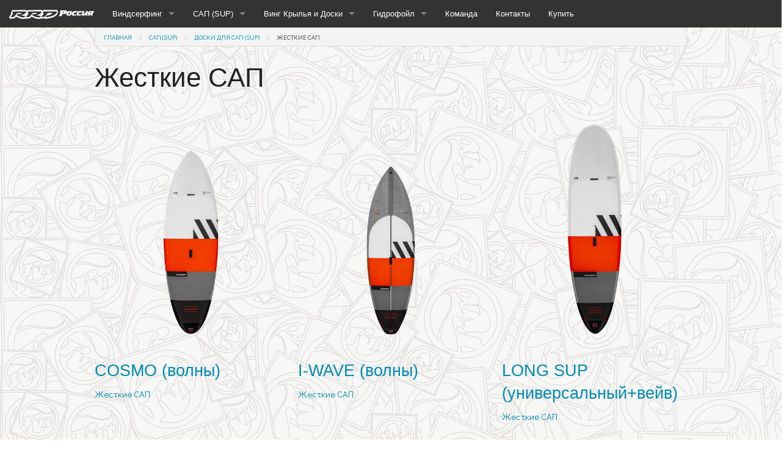

--- FILE ---
content_type: text/html; charset=utf-8
request_url: https://rrd-russia.ru/catalog/zhestkie-sap
body_size: 6080
content:
<!DOCTYPE html>
<!-- Sorry no IE7 support! -->
<!-- @see http://foundation.zurb.com/docs/index.html#basicHTMLMarkup -->

<!--[if IE 8]><html class="no-js lt-ie9" lang="ru" dir="ltr"> <![endif]-->
<!--[if gt IE 8]><!-->
<html class="no-js" lang="ru" dir="ltr">
<!--<![endif]-->

<head>
  <!-- Global site tag (gtag.js) - Google Analytics -->
  <script async src="https://www.googletagmanager.com/gtag/js?id=UA-7162643-8"></script>
  <script>
    window.dataLayer = window.dataLayer || [];

    function gtag() {
      dataLayer.push(arguments);
    }
    gtag('js', new Date());

    gtag('config', 'UA-7162643-8');
  </script>

  <meta charset="utf-8" />
<meta name="Generator" content="Drupal 7 (http://drupal.org); Commerce 1" />
<link rel="shortcut icon" href="https://rrd-russia.ru/sites/default/files/favicon_0.ico" />
<meta name="viewport" content="width=device-width, initial-scale=1.0" />
<meta http-equiv="ImageToolbar" content="false" />
  <title>Жесткие САП | RRD Россия</title>
  <style>
@import url("https://rrd-russia.ru/modules/system/system.base.css?sxl7yg");
@import url("https://rrd-russia.ru/modules/system/system.messages.css?sxl7yg");
@import url("https://rrd-russia.ru/modules/system/system.theme.css?sxl7yg");
</style>
<style>
@import url("https://rrd-russia.ru/modules/field/theme/field.css?sxl7yg");
@import url("https://rrd-russia.ru/modules/node/node.css?sxl7yg");
@import url("https://rrd-russia.ru/modules/search/search.css?sxl7yg");
@import url("https://rrd-russia.ru/modules/user/user.css?sxl7yg");
@import url("https://rrd-russia.ru/sites/all/modules/views/css/views.css?sxl7yg");
@import url("https://rrd-russia.ru/sites/all/modules/ckeditor/css/ckeditor.css?sxl7yg");
</style>
<style>
@import url("https://rrd-russia.ru/sites/all/modules/colorbox/styles/default/colorbox_style.css?sxl7yg");
@import url("https://rrd-russia.ru/sites/all/modules/ctools/css/ctools.css?sxl7yg");
@import url("https://rrd-russia.ru/sites/all/modules/panels/css/panels.css?sxl7yg");
@import url("https://rrd-russia.ru/sites/all/modules/tagclouds/tagclouds.css?sxl7yg");
</style>
<style>
@import url("https://rrd-russia.ru/sites/all/themes/rrd2016/css/rrd2016.css?sxl7yg");
</style>
  <script src="//ajax.googleapis.com/ajax/libs/jquery/1.12.4/jquery.min.js"></script>
<script>window.jQuery || document.write("<script src='/sites/all/modules/jquery_update/replace/jquery/1.12/jquery.min.js'>\x3C/script>")</script>
<script src="https://rrd-russia.ru/misc/jquery-extend-3.4.0.js?v=1.12.4"></script>
<script src="https://rrd-russia.ru/misc/jquery-html-prefilter-3.5.0-backport.js?v=1.12.4"></script>
<script src="https://rrd-russia.ru/misc/jquery.once.js?v=1.2"></script>
<script src="https://rrd-russia.ru/misc/drupal.js?sxl7yg"></script>
<script src="https://rrd-russia.ru/sites/all/modules/jquery_update/js/jquery_browser.js?v=0.0.1"></script>
<script src="//ajax.googleapis.com/ajax/libs/webfont/1.5.10/webfont.js"></script>
<script src="https://rrd-russia.ru/sites/all/modules/admin_menu/admin_devel/admin_devel.js?sxl7yg"></script>
<script src="https://rrd-russia.ru/sites/default/files/languages/ru_1idh09Uav-g2Z3L-OCQoz4EV4NvoaCHHAju-SVH3REE.js?sxl7yg"></script>
<script src="https://rrd-russia.ru/sites/all/libraries/colorbox/jquery.colorbox-min.js?sxl7yg"></script>
<script src="https://rrd-russia.ru/sites/all/modules/colorbox/js/colorbox.js?sxl7yg"></script>
<script src="https://rrd-russia.ru/sites/all/modules/colorbox/styles/default/colorbox_style.js?sxl7yg"></script>
<script src="https://rrd-russia.ru/sites/all/modules/google_webfont_loader_api/google_webfont_loader_api.js?sxl7yg"></script>
<script src="https://rrd-russia.ru/sites/all/themes/zurb_foundation/js/vendor/modernizr.js?sxl7yg"></script>
<script src="https://rrd-russia.ru/sites/all/themes/rrd2016/js/foundation.min.js?sxl7yg"></script>
<script src="https://rrd-russia.ru/sites/all/themes/rrd2016/js/libs.min.js?sxl7yg"></script>
<script src="https://rrd-russia.ru/sites/all/themes/rrd2016/js/app.min.js?sxl7yg"></script>
<script>jQuery.extend(Drupal.settings, {"basePath":"\/","pathPrefix":"","setHasJsCookie":0,"ajaxPageState":{"theme":"rrd2016","theme_token":"3glaJIfXTw16Lo6f_53QeWqWGX5HUN_scVmNczNfZbE","js":{"\/\/ajax.googleapis.com\/ajax\/libs\/jquery\/1.12.4\/jquery.min.js":1,"0":1,"misc\/jquery-extend-3.4.0.js":1,"misc\/jquery-html-prefilter-3.5.0-backport.js":1,"misc\/jquery.once.js":1,"misc\/drupal.js":1,"sites\/all\/modules\/jquery_update\/js\/jquery_browser.js":1,"\/\/ajax.googleapis.com\/ajax\/libs\/webfont\/1.5.10\/webfont.js":1,"sites\/all\/modules\/admin_menu\/admin_devel\/admin_devel.js":1,"public:\/\/languages\/ru_1idh09Uav-g2Z3L-OCQoz4EV4NvoaCHHAju-SVH3REE.js":1,"sites\/all\/libraries\/colorbox\/jquery.colorbox-min.js":1,"sites\/all\/modules\/colorbox\/js\/colorbox.js":1,"sites\/all\/modules\/colorbox\/styles\/default\/colorbox_style.js":1,"sites\/all\/modules\/google_webfont_loader_api\/google_webfont_loader_api.js":1,"sites\/all\/themes\/zurb_foundation\/js\/vendor\/modernizr.js":1,"sites\/all\/themes\/rrd2016\/js\/foundation.min.js":1,"sites\/all\/themes\/rrd2016\/js\/libs.min.js":1,"sites\/all\/themes\/rrd2016\/js\/app.min.js":1},"css":{"modules\/system\/system.base.css":1,"modules\/system\/system.messages.css":1,"modules\/system\/system.theme.css":1,"modules\/field\/theme\/field.css":1,"modules\/node\/node.css":1,"modules\/search\/search.css":1,"modules\/user\/user.css":1,"sites\/all\/modules\/views\/css\/views.css":1,"sites\/all\/modules\/ckeditor\/css\/ckeditor.css":1,"sites\/all\/modules\/colorbox\/styles\/default\/colorbox_style.css":1,"sites\/all\/modules\/ctools\/css\/ctools.css":1,"sites\/all\/modules\/panels\/css\/panels.css":1,"sites\/all\/modules\/tagclouds\/tagclouds.css":1,"sites\/all\/themes\/rrd2016\/css\/normalize.css":1,"sites\/all\/themes\/rrd2016\/css\/foundation.min.css":1,"sites\/all\/themes\/rrd2016\/css\/rrd2016.css":1}},"colorbox":{"opacity":"0.85","current":"{current} \u0438\u0437 {total}","previous":"\u00ab \u041f\u0440\u0435\u0434\u044b\u0434\u0443\u0449\u0438\u0439","next":"\u0421\u043b\u0435\u0434\u0443\u044e\u0449\u0438\u0439 \u00bb","close":"\u0417\u0430\u043a\u0440\u044b\u0442\u044c","maxWidth":"98%","maxHeight":"98%","fixed":true,"mobiledetect":true,"mobiledevicewidth":"480px","file_public_path":"\/sites\/default\/files","specificPagesDefaultValue":"admin*\nimagebrowser*\nimg_assist*\nimce*\nnode\/add\/*\nnode\/*\/edit\nprint\/*\nprintpdf\/*\nsystem\/ajax\nsystem\/ajax\/*"},"google_webfont_loader_api_setting":{"google":{"families":["Didact Gothic","PT Sans Narrow"]},"custom":{"families":["rrd"],"urls":["https:\/\/rrd-russia.ru\/sites\/all\/libraries\/rrd\/css\/wayager.css"]}}});</script>
  <!--[if lt IE 9]>
		<script src="http://html5shiv.googlecode.com/svn/trunk/html5.js"></script>
	<![endif]-->
</head>

<body class="html not-front not-logged-in no-sidebars page-taxonomy page-taxonomy-term page-taxonomy-term- page-taxonomy-term-166 lang-ru section-catalog views-page" >
  <div class="skip-link">
    <a href="#main-content" class="element-invisible element-focusable">Перейти к основному содержанию</a>
  </div>
    <!--.page -->
<div role="document" class="page">

  <!--.l-header -->
  <header role="banner" class="l-header">

          <!--.top-bar -->
              <div class="sticky">
            <nav class="top-bar" data-topbar  data-options="scrolltop:false; mobile_show_parent_link:true">
        <ul class="title-area">
          <li class="name"><h1><a href="/" rel="home" title="RRD Россия Главная"><img class="logo" typeof="foaf:Image" src="https://rrd-russia.ru/sites/default/files/rrdrussia-small-140_0.png" alt="RRD Россия логотип" title="RRD Россия Главная" /></a></h1></li>
          <li class="toggle-topbar menu-icon">
            <a href="#"><span>Menu</span></a></li>
        </ul>
        <section class="top-bar-section">
                      <ul id="main-menu" class="main-nav left"><li class="first expanded has-dropdown" title="Виндсерфинг"><a href="/catalog/vindserfing" title="Виндсерфинг">Виндсерфинг</a><ul class="dropdown"><li class="first expanded has-dropdown" title="Доски"><a href="/catalog/doski" title="Доски">Доски</a><ul class="dropdown"><li class="first leaf" title="Надувные"><a href="/catalog/naduvnye" title="Надувные">Надувные</a></li><li class="leaf" title="Фойл"><a href="/catalog/foyl" title="Фойл">Фойл</a></li><li class="leaf" title="Фримув"><a href="/catalog/frimuv" title="Фримув">Фримув</a></li><li class="leaf" title="Фрирейс"><a href="/catalog/frireys" title="Фрирейс">Фрирейс</a></li><li class="leaf" title="Слалом/Рейс/Лайтвинд"><a href="/catalog/slalomreyslaytvind" title="Слалом/Рейс/Лайтвинд">Слалом/Рейс/Лайтвинд</a></li><li class="leaf" title="Фрирайд"><a href="/catalog/frirayd" title="Фрирайд">Фрирайд</a></li><li class="leaf" title="Фристайлвейв"><a href="/catalog/fristaylveyv" title="Фристайлвейв">Фристайлвейв</a></li><li class="leaf" title="Волновые"><a href="/catalog/volnovye" title="Волновые">Волновые</a></li><li class="leaf" title="Фристайл"><a href="/catalog/fristayl" title="Фристайл">Фристайл</a></li><li class="leaf" title="Начальные/Школа"><a href="/catalog/nachalnyeshkola" title="Начальные/Школа">Начальные/Школа</a></li><li class="last leaf" title="Детские"><a href="/catalog/detskie" title="Детские">Детские</a></li></ul></li><li class="expanded has-dropdown" title="Разное"><a href="/catalog/raznoe" title="Разное">Разное</a><ul class="dropdown"><li class="first leaf" title="Разборные риги"><a href="/catalog/razbornye-rigi" title="Разборные риги">Разборные риги</a></li><li class="leaf" title="Удлинители"><a href="/catalog/udliniteli" title="Удлинители">Удлинители</a></li><li class="leaf" title="Трапеционные петли"><a href="/catalog/trapecionnye-petli" title="Трапеционные петли">Трапеционные петли</a></li><li class="leaf" title="Трапеции"><a href="/catalog/trapecii" title="Трапеции">Трапеции</a></li><li class="leaf" title="Шарниры"><a href="/catalog/sharniry" title="Шарниры">Шарниры</a></li><li class="leaf" title="Гики"><a href="/catalog/giki" title="Гики">Гики</a></li><li class="leaf" title="Стартшкоты"><a href="/catalog/startshkoty" title="Стартшкоты">Стартшкоты</a></li><li class="expanded has-dropdown" title="Мачты"><a href="/catalog/machty" title="Мачты">Мачты</a><ul class="dropdown"><li class="first leaf" title="Мачты SDM"><a href="/catalog/machty-sdm" title="Мачты SDM">Мачты SDM</a></li><li class="last leaf" title="Мачты RDM"><a href="/catalog/machty-rdm" title="Мачты RDM">Мачты RDM</a></li></ul></li><li class="last leaf" title="Защита на шарнир"><a href="/catalog/zashchita-na-sharnir" title="Защита на шарнир">Защита на шарнир</a></li></ul></li><li class="last expanded has-dropdown" title="Паруса"><a href="/catalog/parusa" title="Паруса">Паруса</a><ul class="dropdown"><li class="first leaf" title="Разборные/Компактные"><a href="/catalog/razbornyekompaktnye" title="Разборные/Компактные">Разборные/Компактные</a></li><li class="leaf" title="Фойл"><a href="/catalog/foyl-3" title="Фойл">Фойл</a></li><li class="leaf" title="Фристайл"><a href="/catalog/fristayl-0" title="Фристайл">Фристайл</a></li><li class="leaf" title="Фристайлвейв"><a href="/catalog/fristaylveyv-0" title="Фристайлвейв">Фристайлвейв</a></li><li class="leaf" title="Фрирайд"><a href="/catalog/frirayd-0" title="Фрирайд">Фрирайд</a></li><li class="leaf" title="Фрирейс"><a href="/catalog/frireys-0" title="Фрирейс">Фрирейс</a></li><li class="leaf" title="Школа/Детские"><a href="/catalog/shkoladetskie" title="Школа/Детские">Школа/Детские</a></li><li class="leaf" title="Фримув"><a href="/catalog/frimuv-0" title="Фримув">Фримув</a></li><li class="leaf" title="Слалом/Рейс"><a href="/catalog/slalomreys" title="Слалом/Рейс">Слалом/Рейс</a></li><li class="last leaf" title="Волновые"><a href="/catalog/volnovye-0" title="Волновые">Волновые</a></li></ul></li></ul></li><li class="expanded has-dropdown" title="САП (SUP)"><a href="/katalog/sap-sup" title="САП (SUP)">САП (SUP)</a><ul class="dropdown"><li class="first leaf" title="Аксессуары"><a href="/catalog/aksessuary-2" title="Аксессуары">Аксессуары</a></li><li class="leaf" title="Весла"><a href="/catalog/vesla" title="Весла">Весла</a></li><li class="expanded has-dropdown" title="Доски для САП (SUP)"><a href="/catalog/doski-dlya-sap-sup" title="Доски для САП (SUP)">Доски для САП (SUP)</a><ul class="dropdown"><li class="first leaf" title="Жесткие САП"><a href="/catalog/zhestkie-sap" title="Жесткие САП" class="active">Жесткие САП</a></li><li class="last leaf" title="Надувные САП"><a href="/catalog/naduvnye-sap" title="Надувные САП">Надувные САП</a></li></ul></li><li class="leaf" title="Доски для САП-фойла"><a href="/catalog/doski-dlya-sap-foyla" title="Доски для САП-фойла">Доски для САП-фойла</a></li><li class="last leaf" title="Паруса для САП"><a href="/catalog/parusa-dlya-sap" title="Паруса для САП">Паруса для САП</a></li></ul></li><li class="expanded has-dropdown" title="Винг Крылья и Доски"><a href="/catalog/ving-krylya-i-doski-0" title="Винг Крылья и Доски">Винг Крылья и Доски</a><ul class="dropdown"><li class="first leaf" title="Крылья (Винги)"><a href="/catalog/krylya-vingi" title="Крылья (Винги)">Крылья (Винги)</a></li><li class="leaf" title="Доски"><a href="/catalog/doski-1" title="Доски">Доски</a></li><li class="leaf" title="Гики(Винг)"><a href="/catalog/gikiving" title="Гики(Винг)">Гики</a></li><li class="last leaf" title="Аксессуары"><a href="/catalog/aksessuary-1" title="Аксессуары">Аксессуары</a></li></ul></li><li class="expanded has-dropdown" title="Гидрофойл"><a href="/catalog/gidrofoyl" title="Гидрофойл">Гидрофойл</a><ul class="dropdown"><li class="first leaf" title="Аксессуары"><a href="/catalog/aksessuary-0" title="Аксессуары">Аксессуары</a></li><li class="leaf" title="Паруса"><a href="/catalog/parusa-0" title="Паруса">Паруса</a></li><li class="last expanded has-dropdown" title="Фойл"><a href="/catalog/foyl-1" title="Фойл">Фойл</a><ul class="dropdown"><li class="first leaf" title="Виндсерфинг"><a href="/catalog/vindserfing-0" title="Виндсерфинг">Виндсерфинг</a></li><li class="last leaf" title="Мультиспорт"><a href="/catalog/multisport" title="Мультиспорт">Мультиспорт</a></li></ul></li></ul></li><li class="leaf"><a href="/komanda.php">Команда</a></li><li class="leaf"><a href="/kontakty.php">Контакты</a></li><li class="last leaf"><a href="/kupit.php">Купить</a></li></ul>                            </section>
      </nav>
              </div>
            <!--/.top-bar -->
    
    <!-- Title, slogan and menu -->
        <!-- End title, slogan and menu -->

    
  </header>
  <!--/.l-header -->

  
  
  
  <!--.l-main -->
  <main role="main" class="row l-main">
    <!-- .l-main region -->
    <div class=" main columns">
      
      <a id="main-content"></a>

      <h2 class="element-invisible">Вы здесь</h2><ul class="breadcrumbs"><li><a href="/">Главная</a></li><li><a href="/katalog/sap-sup" title="САП (SUP)">САП (SUP)</a></li><li><a href="/catalog/doski-dlya-sap-sup" title="Доски для САП (SUP)">Доски для САП (SUP)</a></li><li class="current"><a href="#">Жесткие САП</a></li></ul>
                      <h1 id="page-title" class="title">Жесткие САП</h1>
              
                            
      
        
      
    <div class="view view-taxonomy-term view-id-taxonomy_term view-display-id-page_catalog view-dom-id-17b261ed3308a83e3af2eb20f131f96a">
        
  
  
      <div class="view-content">
        <div class="views-responsive-grid views-responsive-grid-horizontal views-columns-3">
      <div class="views-row row views-row-1 views-row-first">
      <div class="views-column small-12 medium-4 large-4 columns views-column-1 views-column-first">
        
  <div class="views-field views-field-field-image">        <div class="field-content"><a href="/catalog/cosmo-volny.php"><img typeof="foaf:Image" src="https://rrd-russia.ru/sites/default/files/styles/h680/public/images/cosmo-lte-y25-overview-2.png?itok=VizRf1ti" width="490" height="680" alt="" /></a></div>  </div>  
  <div class="views-field views-field-title">        <h3 class="field-content"><a href="/catalog/cosmo-volny.php">COSMO (волны)</a></h3>  </div>  
  <div class="views-field views-field-field-catalog">        <div class="field-content"><a href="/catalog/zhestkie-sap" typeof="skos:Concept" property="rdfs:label skos:prefLabel" datatype="" class="active">Жесткие САП</a></div>  </div>    </div>
      <div class="views-column small-12 medium-4 large-4 columns views-column-2">
        
  <div class="views-field views-field-field-image">        <div class="field-content"><a href="/catalog/i-wave-volny.php"><img typeof="foaf:Image" src="https://rrd-russia.ru/sites/default/files/styles/h680/public/images/i-wave-y25-overview.png?itok=AScRtV76" width="490" height="680" alt="" /></a></div>  </div>  
  <div class="views-field views-field-title">        <h3 class="field-content"><a href="/catalog/i-wave-volny.php">I-WAVE (волны)</a></h3>  </div>  
  <div class="views-field views-field-field-catalog">        <div class="field-content"><a href="/catalog/zhestkie-sap" typeof="skos:Concept" property="rdfs:label skos:prefLabel" datatype="" class="active">Жесткие САП</a></div>  </div>    </div>
      <div class="views-column small-12 medium-4 large-4 columns views-column-3 views-column-last">
        
  <div class="views-field views-field-field-image">        <div class="field-content"><a href="/catalog/long-sup-universalnyyveyv.php"><img typeof="foaf:Image" src="https://rrd-russia.ru/sites/default/files/styles/h680/public/images/longsup-lte-y25.png?itok=acreO8-a" width="490" height="680" alt="" /></a></div>  </div>  
  <div class="views-field views-field-title">        <h3 class="field-content"><a href="/catalog/long-sup-universalnyyveyv.php">LONG SUP (универсальный+вейв)</a></h3>  </div>  
  <div class="views-field views-field-field-catalog">        <div class="field-content"><a href="/catalog/zhestkie-sap" typeof="skos:Concept" property="rdfs:label skos:prefLabel" datatype="" class="active">Жесткие САП</a></div>  </div>    </div>
    </div>
      <div class="views-row row views-row-2">
      <div class="views-column small-12 medium-4 large-4 columns views-column-1 views-column-first">
        
  <div class="views-field views-field-field-image">        <div class="field-content"><a href="/catalog/morpho-universalnyy-veyv.php"><img typeof="foaf:Image" src="https://rrd-russia.ru/sites/default/files/styles/h680/public/images/morpho-lte-y25.png?itok=zbEBPYnV" width="490" height="680" alt="" /></a></div>  </div>  
  <div class="views-field views-field-title">        <h3 class="field-content"><a href="/catalog/morpho-universalnyy-veyv.php">MORPHO (универсальный + вейв)</a></h3>  </div>  
  <div class="views-field views-field-field-catalog">        <div class="field-content"><a href="/catalog/zhestkie-sap" typeof="skos:Concept" property="rdfs:label skos:prefLabel" datatype="" class="active">Жесткие САП</a></div>  </div>    </div>
      <div class="views-column small-12 medium-4 large-4 columns views-column-2">
        
  <div class="views-field views-field-field-image">        <div class="field-content"><a href="/catalog/wassup-y25-sup-windsurf.php"><img typeof="foaf:Image" src="https://rrd-russia.ru/sites/default/files/styles/h680/public/images/wassup-e-tech-y25_0.png?itok=UUvgON72" width="490" height="680" alt="" /></a></div>  </div>  
  <div class="views-field views-field-title">        <h3 class="field-content"><a href="/catalog/wassup-y25-sup-windsurf.php">WASSUP Y25 (SUP + WINDSURF)</a></h3>  </div>  
  <div class="views-field views-field-field-catalog">        <div class="field-content"><a href="/catalog/zhestkie-sap" typeof="skos:Concept" property="rdfs:label skos:prefLabel" datatype="" class="active">Жесткие САП</a></div>  </div>    </div>
      <div class="views-column small-12 medium-4 large-4 columns views-column-3 views-column-last">
        
  <div class="views-field views-field-field-image">        <div class="field-content"><a href="/catalog/gt-retrowood.php"><img typeof="foaf:Image" src="https://rrd-russia.ru/sites/default/files/styles/h680/public/images/gt-retrowood-y25.png?itok=DroFAr5L" width="490" height="680" alt="" /></a></div>  </div>  
  <div class="views-field views-field-title">        <h3 class="field-content"><a href="/catalog/gt-retrowood.php">GT Retrowood</a></h3>  </div>  
  <div class="views-field views-field-field-catalog">        <div class="field-content"><a href="/catalog/zhestkie-sap" typeof="skos:Concept" property="rdfs:label skos:prefLabel" datatype="" class="active">Жесткие САП</a></div>  </div>    </div>
    </div>
      <div class="views-row row views-row-3 views-row-last">
      <div class="views-column small-12 medium-4 large-4 columns views-column-1 views-column-first">
        
  <div class="views-field views-field-field-image">        <div class="field-content"><a href="/catalog/granturismo.php"><img typeof="foaf:Image" src="https://rrd-russia.ru/sites/default/files/styles/h680/public/images/gt-lte-y25.png?itok=UuLmXuu_" width="490" height="680" alt="" /></a></div>  </div>  
  <div class="views-field views-field-title">        <h3 class="field-content"><a href="/catalog/granturismo.php">GRANTURISMO</a></h3>  </div>  
  <div class="views-field views-field-field-catalog">        <div class="field-content"><a href="/catalog/zhestkie-sap" typeof="skos:Concept" property="rdfs:label skos:prefLabel" datatype="" class="active">Жесткие САП</a></div>  </div>    </div>
      <div class="views-column small-12 medium-4 large-4 columns views-column-2">
        
  <div class="views-field views-field-field-image">        <div class="field-content"><a href="/catalog/razzle-dazzle.php"><img typeof="foaf:Image" src="https://rrd-russia.ru/sites/default/files/styles/h680/public/images/rrd-razzle-dazzle-ltd-y25-1.png?itok=zDwSHUlH" width="490" height="680" alt="" /></a></div>  </div>  
  <div class="views-field views-field-title">        <h3 class="field-content"><a href="/catalog/razzle-dazzle.php">RAZZLE DAZZLE</a></h3>  </div>  
  <div class="views-field views-field-field-catalog">        <div class="field-content"><a href="/catalog/zhestkie-sap" typeof="skos:Concept" property="rdfs:label skos:prefLabel" datatype="" class="active">Жесткие САП</a></div>  </div>    </div>
    </div>
    </div>
    </div>
  
  
  
  
  
  
</div>  
            </div>
    <!--/.l-main region -->

    
      </main>
  <!--/.l-main -->

  
      <!--.footer-columns -->
    <section class="row l-footer-columns">
              <div class="footer-first medium-3 columns">
            <section class="block block-block block-block-2">
  
        <h2 class="block-title">Подпишись на рассылку</h2>
    
    <!-- Begin MailChimp Signup Form --><div id="mc_embed_signup">
<form action="//rrd-russia.us4.list-manage.com/subscribe/post?u=770bff995866ac8fcac33fdf4&amp;id=78ccbf355d" method="post" id="mc-embedded-subscribe-form" name="mc-embedded-subscribe-form" class="validate" target="_blank" novalidate="">
<div id="mc_embed_signup_scroll">
<p>	<input type="email" value="" name="EMAIL" class="email" id="mce-EMAIL" placeholder="email адресс" required="" /></p>
<!-- real people should not fill this in and expect good things - do not remove this or risk form bot signups--><div style="position: absolute; left: -5000px;" aria-hidden="true"><input type="text" name="b_770bff995866ac8fcac33fdf4_78ccbf355d" tabindex="-1" value="" /></div>
<div class="clear"><input type="submit" value="Подписаться" name="subscribe" id="mc-embedded-subscribe" class="button" /></div>
</div>
</form>
</div>
<!--End mc_embed_signup-->  
  </section>        </div>
                    <div class="footer-second medium-3 columns">
            <section class="block block-block block-block-1">
  
        <h2 class="block-title">RRD Россия</h2>
    
    <p>Теперь в России вы можете купить кайт, доску, парус, одежду все необходимое для виндсерфинга, кайтсерфинга и серфинга одного из лидеров серф индустрии итальянского бренда RRD. Купить виндсерфинг и кайтсерфинг можно в нашем магазине в Москве, с доставкой по России !!</p>
  
  </section>        </div>
                    <div class="footer-third medium-3 columns">
            <section class="block block-menu block-menu-menu-bottom-menu">
  
      
    <ul class="menu"><li class="first leaf"><a href="/kak-sdelat-zakaz.php">Как сделать заказ</a></li>
<li class="leaf"><a href="/oplata.php">Оплата</a></li>
<li class="leaf"><a href="/dostavka.php">Доставка</a></li>
<li class="leaf"><a href="/garantiya.php">Гарантия</a></li>
<li class="leaf"><a href="/pomoshch.php">Помощь</a></li>
<li class="leaf"><a href="/obratnaya-svyaz.php">Обратная связь</a></li>
<li class="last leaf"><a href="/oficialnoe-uvedomlenie.php">Официальное уведомление</a></li>
</ul>  
  </section>        </div>
                    <div class="footer-fourth medium-3 columns">
            <section class="block block-block block-block-3">
  
        <h2 class="block-title">Контакты</h2>
    
    <!--Телефон: +7 495 204 20 44--><p>E-Mail: <a href="mailto:shop@rrd-russia.ru">shop@rrd-russia.ru</a><br />
Сайт: <a href="http://www.rrd-russia.ru">www.rrd-russia.ru</a><br />
<a href="https://vk.com/club30975633"><span class="icon-vkontakte"></span></a></p>
  
  </section>        </div>
          </section>
    <!--/.footer-columns-->
  
  <!--.l-footer -->
  <footer class="l-footer panel row" role="contentinfo">
    
          <div class="copyright columns">
        &copy; 2026 RRD Россия Все права сохранены.      </div>
      </footer>
  <!--/.l-footer -->

  </div>
<!--/.page -->
      <script>
    (function($, Drupal, window, document, undefined) {
      $(document).foundation();
    })(jQuery, Drupal, this, this.document);
  </script>
</body>

</html>


--- FILE ---
content_type: text/css
request_url: https://rrd-russia.ru/sites/all/libraries/rrd/css/wayager.css
body_size: 924
content:
@font-face {
  font-family: 'wayager';
  src: url('../font/wayager.eot?62340640');
  src: url('../font/wayager.eot?62340640#iefix') format('embedded-opentype'),
       url('../font/wayager.woff2?62340640') format('woff2'),
       url('../font/wayager.woff?62340640') format('woff'),
       url('../font/wayager.ttf?62340640') format('truetype'),
       url('../font/wayager.svg?62340640#wayager') format('svg');
  font-weight: normal;
  font-style: normal;
}
/* Chrome hack: SVG is rendered more smooth in Windozze. 100% magic, uncomment if you need it. */
/* Note, that will break hinting! In other OS-es font will be not as sharp as it could be */
/*
@media screen and (-webkit-min-device-pixel-ratio:0) {
  @font-face {
    font-family: 'wayager';
    src: url('../font/wayager.svg?62340640#wayager') format('svg');
  }
}
*/
 
 [class^="icon-"]:before, [class*=" icon-"]:before {
  font-family: "wayager";
  font-style: normal;
  font-weight: normal;
  speak: none;
 
  display: inline-block;
  text-decoration: inherit;
  width: 1em;
  margin-right: .2em;
  text-align: center;
  /* opacity: .8; */
 
  /* For safety - reset parent styles, that can break glyph codes*/
  font-variant: normal;
  text-transform: none;
 
  /* fix buttons height, for twitter bootstrap */
  line-height: 1em;
 
  /* Animation center compensation - margins should be symmetric */
  /* remove if not needed */
  margin-left: .2em;
 
  /* you can be more comfortable with increased icons size */
  /* font-size: 120%; */
 
  /* Font smoothing. That was taken from TWBS */
  -webkit-font-smoothing: antialiased;
  -moz-osx-font-smoothing: grayscale;
 
  /* Uncomment for 3D effect */
  /* text-shadow: 1px 1px 1px rgba(127, 127, 127, 0.3); */
}
 
.icon-vkontakte:before { content: '\e800'; } /* '' */
.icon-facebook:before { content: '\e801'; } /* '' */
.icon-twitter:before { content: '\e802'; } /* '' */
.icon-instagram:before { content: '\e803'; } /* '' */
.icon-mobile:before { content: '\e804'; } /* '' */
.icon-mail:before { content: '\e805'; } /* '' */
.icon-whatsapp:before { content: '\e806'; } /* '' */
.icon-left-open-big:before { content: '\e807'; } /* '' */
.icon-right-open-big:before { content: '\e808'; } /* '' */
.icon-1457280869_viber:before { content: '\e809'; } /* '' */
.icon-heart:before { content: '\e80a'; } /* '' */
.icon-paper-plane:before { content: '\e80b'; } /* '' */
.icon-desktop:before { content: '\e80c'; } /* '' */
.icon-camera:before { content: '\e80d'; } /* '' */
.icon-truck:before { content: '\e80e'; } /* '' */
.icon-star:before { content: '\e80f'; } /* '' */
.icon-money:before { content: '\e810'; } /* '' */
.icon-shop:before { content: '\e811'; } /* '' */